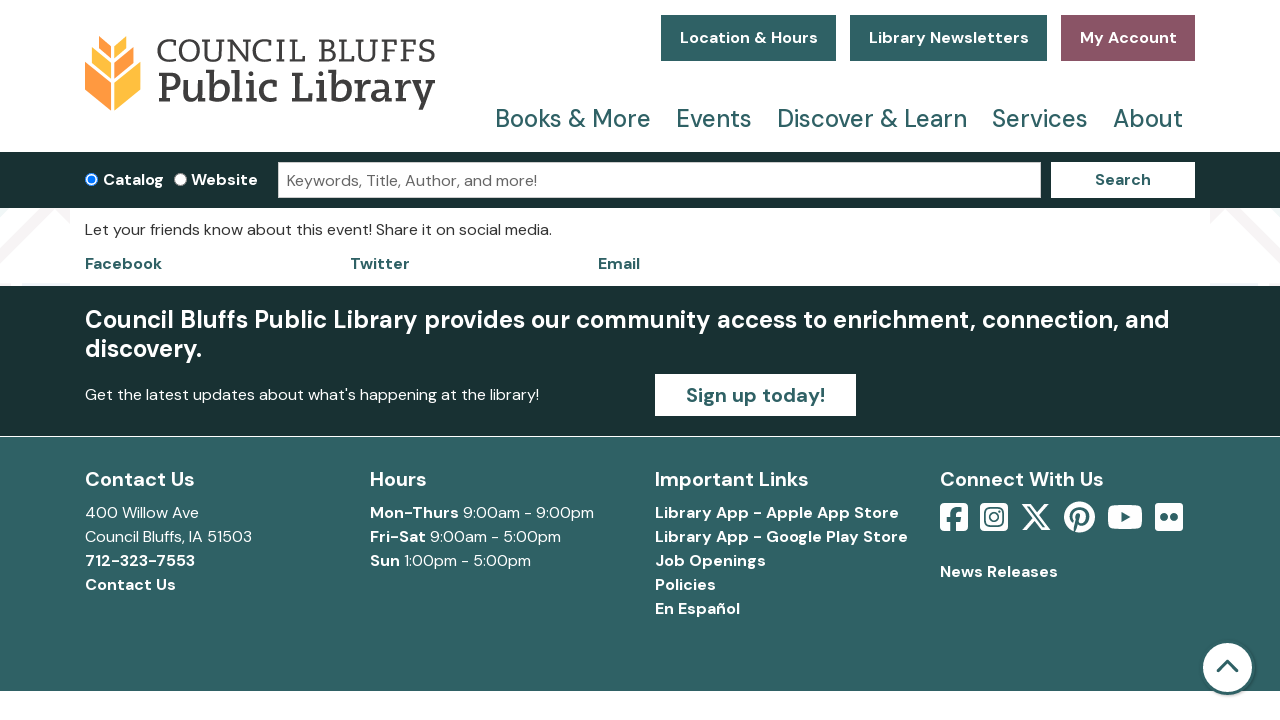

--- FILE ---
content_type: text/html; charset=UTF-8
request_url: https://www.councilbluffslibrary.org/node/822/share_this_event
body_size: 9229
content:
<!DOCTYPE html>
<html lang="en" dir="ltr">
  <head>
    <meta charset="utf-8" />
<meta name="Generator" content="Drupal 11 (https://www.drupal.org)" />
<meta name="MobileOptimized" content="width" />
<meta name="HandheldFriendly" content="true" />
<meta name="viewport" content="width=device-width, initial-scale=1.0" />
<link rel="icon" href="/themes/custom/website_theme/favicon.ico" type="image/vnd.microsoft.icon" />
<link rel="alternate" hreflang="en" href="https://www.councilbluffslibrary.org/event/d-d-adventurers-league-3" />

    <title>Council Bluffs Public Library</title>
        <style>
      :root {
        --calendar-theme-external-link-content: "Opens\20 in\20 a\20 new\20 tab\3A \20 ";
      }
    </style>
    <link rel="stylesheet" media="all" href="/core/misc/components/progress.module.css?t974nq" />
<link rel="stylesheet" media="all" href="/core/misc/components/ajax-progress.module.css?t974nq" />
<link rel="stylesheet" media="all" href="/core/modules/system/css/components/align.module.css?t974nq" />
<link rel="stylesheet" media="all" href="/core/modules/system/css/components/container-inline.module.css?t974nq" />
<link rel="stylesheet" media="all" href="/core/modules/system/css/components/clearfix.module.css?t974nq" />
<link rel="stylesheet" media="all" href="/core/modules/system/css/components/hidden.module.css?t974nq" />
<link rel="stylesheet" media="all" href="/core/modules/system/css/components/js.module.css?t974nq" />
<link rel="stylesheet" media="all" href="/core/modules/system/css/system.admin.css?t974nq" />
<link rel="stylesheet" media="all" href="/themes/custom/calendar_theme/node_modules/%40fortawesome/fontawesome-free/css/all.min.css?t974nq" />
<link rel="stylesheet" media="all" href="/themes/custom/website_theme/css/style?t974nq" />

    
  </head>
  <body class="path-node page-node-type-lc-event no-js">
        <a href="#main-content" class="visually-hidden focusable skip-link">
      Skip to main content
    </a>
    
      <div class="dialog-off-canvas-main-canvas" data-off-canvas-main-canvas>
    
<header class="header">
      <div class="position-relative">
      <div class="container">
        <div class="row position-relative align-items-center">
                      <div class="col-12 col-lg-3 col-xl-4 branding-col">
                <div>
    
<div id="block-website-theme-site-branding" class="block block-system block-system-branding-block position-relative">
  
    
        
              
    <a class="site-logo" href="/" rel="home">
      <img src="/themes/custom/website_theme/logo.svg" alt="Homepage of Council Bluffs Public Library" fetchpriority="high">
    </a>
  </div>

  </div>

            </div>
          
                      <div class="col-12 col-lg-9 col-xl-8 header-content-col">
                <div class="header-content-container">
    
<div id="block-header" class="block block-block-content block-block-content5a23b4b0-62fc-4a3e-8feb-c99c6c6c5e41 position-relative">
  
    
      

            <div class="field-container"><a class="btn btn-primary btn-header" href="/about/location-and-parking"> Location &amp; Hours </a> 
<a class="btn btn-primary btn-header" href="https://www.councilbluffslibrary.org/newsletter-signup" target="_blank"> Library Newsletters </a> 
<a class="btn btn-secondary btn-header" href="https://cbluffs.ent.sirsi.net/client/default/search/patronlogin/https:$002f$002fcbluffs.ent.sirsi.net$002fclient$002fdefault$002fsearch$002faccount$003f"> My Account </a></div>
      
  </div>

<div id="block-googleanalytics" class="block block-block-content block-block-contentfcf834bb-6413-4bcf-aeb7-e2b062e7b360 position-relative">
  
    
      

            <div class="field-container"><!-- Global site tag (gtag.js) - Google Analytics -->
<script async src="https://www.googletagmanager.com/gtag/js?id=G-G84JW8X1Q1"></script>
<script>
window.dataLayer = window.dataLayer || [];
function gtag(){dataLayer.push(arguments);}
gtag('js', new Date());

gtag('config', 'G-G84JW8X1Q1');
</script></div>
      
  </div>

  </div>

                <div>
    

<div class="navbar-container">
  <nav id="block-website-theme-main-menu" class="navbar navbar-expand-lg" role="navigation" aria-labelledby="block-website-theme-main-menu-menu">
                      
    <h2 class="visually-hidden" id="block-website-theme-main-menu-menu">Main navigation</h2>
    

    <button class="navbar-toggler btn-block text-left" type="button" data-toggle="collapse"
        data-target="#navbarSupportedContent"
        aria-controls="navbarSupportedContent" aria-expanded="false"
        aria-label="Toggle navigation">
      <i class="fas fa-bars"></i>

      <span class="visually-hidden">
        Toggle      </span>

      Main Menu    </button>

    <div class="collapse navbar-collapse" id="navbarSupportedContent">
              


  
            <ul class="nav navbar-nav" role="menu">
    
          
                    
      
      <li class="nav-item dropdown" role="none">
        
        
                          
        <span class="nav-link nav-level-0 has-children" data-nav-level="0" role="menuitem" aria-expanded="false" aria-haspopup="true" aria-controls="dropdown-books-more" data-dropdown="dropdown-books-more" tabindex="0">Books &amp; More</span>

                  <button class="btn d-lg-none" type="button">
            <i class="fas fa-chevron-down" role="presentation"></i>
            <span class="visually-hidden">Open Menu</span>
          </button>

            
      
          <div class="mega-menu-container">
          <ul class="dropdown-menu" id="dropdown-books-more" role="menu">
    
          
      
                    
      <li class="nav-item menu-action menu-action-fas fa-user" role="none">
        
        
        
        <a href="/get-an-account" class="menu-action menu-action-fas fa-user nav-link nav-level-1" data-nav-level="1" role="menuitem" data-drupal-link-system-path="node/3427">Library Accounts</a>

              </li>
          
                    
      
      <li class="nav-item dropdown" role="none">
        
        
                          
        <span class="nav-link nav-level-1 has-children" data-nav-level="1" role="menuitem" aria-expanded="false" aria-haspopup="true" aria-controls="dropdown-browse" data-dropdown="dropdown-browse" tabindex="0">Browse</span>

                  <button class="btn d-lg-none" type="button">
            <i class="fas fa-chevron-down" role="presentation"></i>
            <span class="visually-hidden">Open Menu</span>
          </button>

            
      
          <ul class="dropdown-menu" id="dropdown-browse" role="menu">
    
          
      
      
      <li class="nav-item" role="none">
        
        
        
        <a href="/things/board-games" class="nav-link nav-level-2" data-nav-level="2" role="menuitem" data-drupal-link-system-path="node/3006">Board Games</a>

              </li>
          
      
      
      <li class="nav-item" role="none">
        
        
        
        <a href="/form/book-recommendations" class="nav-link nav-level-2" data-nav-level="2" role="menuitem" data-drupal-link-system-path="webform/book_recommendations">Book Recommendations</a>

              </li>
          
      
      
      <li class="nav-item" role="none">
        
        
        
        <a href="/things?field_eg_category_target_id%5B192%5D=192" class="nav-link nav-level-2" data-nav-level="2" role="menuitem" data-drupal-link-query="{&quot;field_eg_category_target_id&quot;:{&quot;192&quot;:&quot;192&quot;}}" data-drupal-link-system-path="things">Discovery Passes</a>

              </li>
          
      
      
      <li class="nav-item" role="none">
        
        
        
        <a href="https://cbluffs.ent.sirsi.net/client/en_US/default/search/" class="nav-link nav-level-2" data-nav-level="2" role="menuitem">Catalog</a>

              </li>
          
      
      
      <li class="nav-item" role="none">
        
        
        
        <a href="/things?field_eg_category_target_id%5B230%5D=230&amp;field_eg_category_target_id%5B234%5D=234&amp;field_eg_category_target_id%5B228%5D=228&amp;field_eg_category_target_id%5B227%5D=227&amp;field_eg_category_target_id%5B233%5D=233&amp;field_eg_category_target_id%5B231%5D=231&amp;field_eg_category_target_id%5B226%5D=226&amp;field_eg_category_target_id%5B236%5D=236&amp;field_eg_category_target_id%5B192%5D=192&amp;field_eg_category_target_id%5B232%5D=232&amp;field_eg_category_target_id%5B235%5D=235" class="nav-link nav-level-2" data-nav-level="2" role="menuitem" data-drupal-link-query="{&quot;field_eg_category_target_id&quot;:{&quot;230&quot;:&quot;230&quot;,&quot;234&quot;:&quot;234&quot;,&quot;228&quot;:&quot;228&quot;,&quot;227&quot;:&quot;227&quot;,&quot;233&quot;:&quot;233&quot;,&quot;231&quot;:&quot;231&quot;,&quot;226&quot;:&quot;226&quot;,&quot;236&quot;:&quot;236&quot;,&quot;192&quot;:&quot;192&quot;,&quot;232&quot;:&quot;232&quot;,&quot;235&quot;:&quot;235&quot;}}" data-drupal-link-system-path="things">Library of Things</a>

              </li>
          
      
      
      <li class="nav-item" role="none">
        
        
        
        <a href="/things?field_eg_category_target_id%5B226%5D=226" class="nav-link nav-level-2" data-nav-level="2" role="menuitem" data-drupal-link-query="{&quot;field_eg_category_target_id&quot;:{&quot;226&quot;:&quot;226&quot;}}" data-drupal-link-system-path="things">Makerspace Equipment</a>

              </li>
          
      
      
      <li class="nav-item" role="none">
        
        
        
        <a href="https://database.councilbluffslibrary.org/databases.php?db=nov" title="Novelist Plus" class="nav-link nav-level-2" data-nav-level="2" role="menuitem">Novelist Plus</a>

              </li>
          
      
      
      <li class="nav-item" role="none">
        
        
        
        <a href="/things/seed-library" class="nav-link nav-level-2" data-nav-level="2" role="menuitem" data-drupal-link-system-path="node/3005">Seed Library</a>

              </li>
          
      
      
      <li class="nav-item" role="none">
        
        
        
        <a href="/form/suggest-a-title" class="nav-link nav-level-2" data-nav-level="2" role="menuitem" data-drupal-link-system-path="webform/suggest_we_buy">Suggest a Title </a>

              </li>
        </ul>

      
              </li>
          
                    
      
      <li class="nav-item dropdown" role="none">
        
        
                          
        <span class="nav-link nav-level-1 has-children" data-nav-level="1" role="menuitem" aria-expanded="false" aria-haspopup="true" aria-controls="dropdown-digital-library" data-dropdown="dropdown-digital-library" tabindex="0">Digital Library</span>

                  <button class="btn d-lg-none" type="button">
            <i class="fas fa-chevron-down" role="presentation"></i>
            <span class="visually-hidden">Open Menu</span>
          </button>

            
      
          <ul class="dropdown-menu" id="dropdown-digital-library" role="menu">
    
          
      
      
      <li class="nav-item" role="none">
        
        
        
        <a href="/resources?field_db_subject_target_id%5B290%5D=290" class="nav-link nav-level-2" data-nav-level="2" role="menuitem" data-drupal-link-query="{&quot;field_db_subject_target_id&quot;:{&quot;290&quot;:&quot;290&quot;}}" data-drupal-link-system-path="resources">eBooks &amp; eAudiobooks</a>

              </li>
          
      
      
      <li class="nav-item" role="none">
        
        
        
        <a href="/resources?field_db_subject_target_id%5B299%5D=299" class="nav-link nav-level-2" data-nav-level="2" role="menuitem" data-drupal-link-query="{&quot;field_db_subject_target_id&quot;:{&quot;299&quot;:&quot;299&quot;}}" data-drupal-link-system-path="resources">Magazines</a>

              </li>
          
      
      
      <li class="nav-item" role="none">
        
        
        
        <a href="https://www.hoopladigital.com/" class="nav-link nav-level-2" data-nav-level="2" role="menuitem">Movies &amp; TV</a>

              </li>
        </ul>

      
              </li>
          
                    
      
      <li class="nav-item dropdown" role="none">
        
        
                          
        <a href="" class="nav-link nav-level-1 has-children" data-nav-level="1" role="menuitem" aria-expanded="false" aria-haspopup="true" aria-controls="dropdown-featured" data-dropdown="dropdown-featured">Featured</a>

                  <button class="btn d-lg-none" type="button">
            <i class="fas fa-chevron-down" role="presentation"></i>
            <span class="visually-hidden">Open Menu</span>
          </button>

            
      
          <ul class="dropdown-menu" id="dropdown-featured" role="menu">
    
          
      
      
      <li class="nav-item" role="none">
        
        
        
        <a href="/ocr" class="nav-link nav-level-2" data-nav-level="2" role="menuitem" data-drupal-link-system-path="node/3224">OUR Community Reads</a>

              </li>
          
      
      
      <li class="nav-item" role="none">
        
        
        
        <a href="https://councilbluffslibrary.beanstack.org/" class="nav-link nav-level-2" data-nav-level="2" role="menuitem">Reading Challenges</a>

              </li>
          
      
      
      <li class="nav-item" role="none">
        
        
        
        <a href="https://www.youtube.com/@CBPublicLibrary/videos" class="nav-link nav-level-2" data-nav-level="2" role="menuitem">View Past Programs</a>

              </li>
          
      
      
      <li class="nav-item" role="none">
        
        
        
        <a href="https://libraryc.org/councilbluffslibrary/upcoming" class="nav-link nav-level-2" data-nav-level="2" role="menuitem">Virtual Author Chat</a>

              </li>
        </ul>

      
              </li>
          
                    
      
      <li class="nav-item dropdown" role="none">
        
        
                          
        <span class="nav-link nav-level-1 has-children" data-nav-level="1" role="menuitem" aria-expanded="false" aria-haspopup="true" aria-controls="dropdown-raising-readers" data-dropdown="dropdown-raising-readers" tabindex="0">Raising Readers</span>

                  <button class="btn d-lg-none" type="button">
            <i class="fas fa-chevron-down" role="presentation"></i>
            <span class="visually-hidden">Open Menu</span>
          </button>

            
      
          <ul class="dropdown-menu" id="dropdown-raising-readers" role="menu">
    
          
      
      
      <li class="nav-item" role="none">
        
        
        
        <a href="/1000-books-kindergarten" class="nav-link nav-level-2" data-nav-level="2" role="menuitem" data-drupal-link-system-path="node/3412">1000 Books Before Kindergarten</a>

              </li>
          
      
      
      <li class="nav-item" role="none">
        
        
        
        <a href="/baby-reads" class="nav-link nav-level-2" data-nav-level="2" role="menuitem" data-drupal-link-system-path="node/3411">Baby Reads</a>

              </li>
          
      
      
      <li class="nav-item" role="none">
        
        
        
        <a href="/imaginationlibrary" class="nav-link nav-level-2" data-nav-level="2" role="menuitem" data-drupal-link-system-path="node/3135">Dolly Parton’s Imagination Library</a>

              </li>
          
      
      
      <li class="nav-item" role="none">
        
        
        
        <a href="/lit-accounts" class="nav-link nav-level-2" data-nav-level="2" role="menuitem" data-drupal-link-system-path="node/2803">LIT Student Accounts</a>

              </li>
        </ul>

      
              </li>
        </ul>

          </div>
      
              </li>
          
                    
      
      <li class="nav-item dropdown" role="none">
        
        
                          
        <span class="nav-link nav-level-0 has-children" data-nav-level="0" role="menuitem" aria-expanded="false" aria-haspopup="true" aria-controls="dropdown-events" data-dropdown="dropdown-events" tabindex="0">Events</span>

                  <button class="btn d-lg-none" type="button">
            <i class="fas fa-chevron-down" role="presentation"></i>
            <span class="visually-hidden">Open Menu</span>
          </button>

            
      
          <div class="mega-menu-container">
          <ul class="dropdown-menu" id="dropdown-events" role="menu">
    
          
      
                    
      <li class="nav-item menu-action menu-action-fas fa-calendar-alt" role="none">
        
        
        
        <a href="/events" class="menu-action menu-action-fas fa-calendar-alt nav-link nav-level-1" data-nav-level="1" role="menuitem" data-drupal-link-system-path="events">All Events</a>

              </li>
          
                    
      
      <li class="nav-item dropdown" role="none">
        
        
                          
        <span class="nav-link nav-level-1 has-children" data-nav-level="1" role="menuitem" aria-expanded="false" aria-haspopup="true" aria-controls="dropdown-online-calendar" data-dropdown="dropdown-online-calendar" tabindex="0">Online Calendar</span>

                  <button class="btn d-lg-none" type="button">
            <i class="fas fa-chevron-down" role="presentation"></i>
            <span class="visually-hidden">Open Menu</span>
          </button>

            
      
          <ul class="dropdown-menu" id="dropdown-online-calendar" role="menu">
    
          
      
      
      <li class="nav-item" role="none">
        
        
        
        <a href="/events/month?age_groups%5B60%5D=60" class="nav-link nav-level-2" data-nav-level="2" role="menuitem" data-drupal-link-query="{&quot;age_groups&quot;:{&quot;60&quot;:&quot;60&quot;}}" data-drupal-link-system-path="events/month">Adults</a>

              </li>
          
      
      
      <li class="nav-item" role="none">
        
        
        
        <a href="/events/month?age_groups%5B58%5D=58&amp;age_groups%5B57%5D=57&amp;age_groups%5B93%5D=93" class="nav-link nav-level-2" data-nav-level="2" role="menuitem" data-drupal-link-query="{&quot;age_groups&quot;:{&quot;58&quot;:&quot;58&quot;,&quot;57&quot;:&quot;57&quot;,&quot;93&quot;:&quot;93&quot;}}" data-drupal-link-system-path="events/month">Kids</a>

              </li>
          
      
      
      <li class="nav-item" role="none">
        
        
        
        <a href="https://www.councilbluffslibrary.org/events/month/2026/01?age_groups%5B59%5D=59&amp;age_groups%5B94%5D=94&amp;age_groups%5B95%5D=95" class="nav-link nav-level-2" data-nav-level="2" role="menuitem">Teens</a>

              </li>
        </ul>

      
              </li>
          
                    
      
      <li class="nav-item dropdown" role="none">
        
        
                          
        <span class="nav-link nav-level-1 has-children" data-nav-level="1" role="menuitem" aria-expanded="false" aria-haspopup="true" aria-controls="dropdown-printable-calendars" data-dropdown="dropdown-printable-calendars" tabindex="0">Printable Calendars</span>

                  <button class="btn d-lg-none" type="button">
            <i class="fas fa-chevron-down" role="presentation"></i>
            <span class="visually-hidden">Open Menu</span>
          </button>

            
      
          <ul class="dropdown-menu" id="dropdown-printable-calendars" role="menu">
    
          
      
      
      <li class="nav-item" role="none">
        
        
        
        <a href="/media/2402" title="Adult Event Calendar" class="nav-link nav-level-2" data-nav-level="2" role="menuitem" data-drupal-link-system-path="media/2402">Adults Calendar</a>

              </li>
          
      
      
      <li class="nav-item" role="none">
        
        
        
        <a href="https://www.councilbluffslibrary.org/media/2403/" title="Youth August 2024 calendar of events" class="nav-link nav-level-2" data-nav-level="2" role="menuitem">Kids Calendar</a>

              </li>
          
      
      
      <li class="nav-item" role="none">
        
        
        
        <a href="https://live-councilbluffs.pantheonsite.io/media/2406" class="nav-link nav-level-2" data-nav-level="2" role="menuitem">Teens Calendar</a>

              </li>
        </ul>

      
              </li>
        </ul>

          </div>
      
              </li>
          
                    
      
      <li class="nav-item dropdown" role="none">
        
        
                          
        <span class="nav-link nav-level-0 has-children" data-nav-level="0" role="menuitem" aria-expanded="false" aria-haspopup="true" aria-controls="dropdown-discover-learn" data-dropdown="dropdown-discover-learn" tabindex="0">Discover &amp; Learn</span>

                  <button class="btn d-lg-none" type="button">
            <i class="fas fa-chevron-down" role="presentation"></i>
            <span class="visually-hidden">Open Menu</span>
          </button>

            
      
          <div class="mega-menu-container">
          <ul class="dropdown-menu" id="dropdown-discover-learn" role="menu">
    
          
      
                    
      <li class="nav-item menu-action menu-action-fas fa-laptop" role="none">
        
        
        
        <a href="/resources" class="menu-action menu-action-fas fa-laptop nav-link nav-level-1" data-nav-level="1" role="menuitem" data-drupal-link-system-path="resources">All Resources</a>

              </li>
          
                    
      
      <li class="nav-item dropdown" role="none">
        
        
                          
        <span class="nav-link nav-level-1 has-children" data-nav-level="1" role="menuitem" aria-expanded="false" aria-haspopup="true" aria-controls="dropdown-by-topic" data-dropdown="dropdown-by-topic" tabindex="0">By Topic</span>

                  <button class="btn d-lg-none" type="button">
            <i class="fas fa-chevron-down" role="presentation"></i>
            <span class="visually-hidden">Open Menu</span>
          </button>

            
      
          <ul class="dropdown-menu" id="dropdown-by-topic" role="menu">
    
          
      
      
      <li class="nav-item" role="none">
        
        
        
        <a href="/resources" class="nav-link nav-level-2" data-nav-level="2" role="menuitem" data-drupal-link-system-path="resources">All Resources</a>

              </li>
          
      
      
      <li class="nav-item" role="none">
        
        
        
        <a href="/resources?field_db_subject_target_id%5B291%5D=291" class="nav-link nav-level-2" data-nav-level="2" role="menuitem" data-drupal-link-query="{&quot;field_db_subject_target_id&quot;:{&quot;291&quot;:&quot;291&quot;}}" data-drupal-link-system-path="resources">Education &amp; Learning</a>

              </li>
          
      
      
      <li class="nav-item" role="none">
        
        
        
        <a href="/resources?field_db_subject_target_id%5B296%5D=296" class="nav-link nav-level-2" data-nav-level="2" role="menuitem" data-drupal-link-query="{&quot;field_db_subject_target_id&quot;:{&quot;296&quot;:&quot;296&quot;}}" data-drupal-link-system-path="resources">Homework Help &amp; Test Prep</a>

              </li>
          
      
      
      <li class="nav-item" role="none">
        
        
        
        <a href="/resources?field_db_subject_target_id%5B297%5D=297" class="nav-link nav-level-2" data-nav-level="2" role="menuitem" data-drupal-link-query="{&quot;field_db_subject_target_id&quot;:{&quot;297&quot;:&quot;297&quot;}}" data-drupal-link-system-path="resources">Jobs &amp; Careers</a>

              </li>
          
      
      
      <li class="nav-item" role="none">
        
        
        
        <a href="/resources?field_db_subject_target_id%5B298%5D=298" class="nav-link nav-level-2" data-nav-level="2" role="menuitem" data-drupal-link-query="{&quot;field_db_subject_target_id&quot;:{&quot;298&quot;:&quot;298&quot;}}" data-drupal-link-system-path="resources">Legal &amp; Tax Resources</a>

              </li>
        </ul>

      
              </li>
          
                    
      
      <li class="nav-item dropdown" role="none">
        
        
                          
        <span class="nav-link nav-level-1 has-children" data-nav-level="1" role="menuitem" aria-expanded="false" aria-haspopup="true" aria-controls="dropdown-history-genealogy" data-dropdown="dropdown-history-genealogy" tabindex="0">History &amp; Genealogy</span>

                  <button class="btn d-lg-none" type="button">
            <i class="fas fa-chevron-down" role="presentation"></i>
            <span class="visually-hidden">Open Menu</span>
          </button>

            
      
          <ul class="dropdown-menu" id="dropdown-history-genealogy" role="menu">
    
          
      
      
      <li class="nav-item" role="none">
        
        
        
        <a href="/resources?field_db_subject_target_id%5B294%5D=294" class="nav-link nav-level-2" data-nav-level="2" role="menuitem" data-drupal-link-query="{&quot;field_db_subject_target_id&quot;:{&quot;294&quot;:&quot;294&quot;}}" data-drupal-link-system-path="resources">History &amp; Genealogy Resources</a>

              </li>
          
      
      
      <li class="nav-item" role="none">
        
        
        
        <a href="/local-history" class="nav-link nav-level-2" data-nav-level="2" role="menuitem" data-drupal-link-system-path="node/3051">Local History</a>

              </li>
          
      
      
      <li class="nav-item" role="none">
        
        
        
        <a href="/form/obituary-search-request" class="nav-link nav-level-2" data-nav-level="2" role="menuitem" data-drupal-link-system-path="webform/obituary_search_request">Obituary Search Request</a>

              </li>
        </ul>

      
              </li>
          
                    
      
      <li class="nav-item dropdown" role="none">
        
        
                          
        <span class="nav-link nav-level-1 has-children" data-nav-level="1" role="menuitem" aria-expanded="false" aria-haspopup="true" aria-controls="dropdown-community-resources" data-dropdown="dropdown-community-resources" tabindex="0">Community Resources</span>

                  <button class="btn d-lg-none" type="button">
            <i class="fas fa-chevron-down" role="presentation"></i>
            <span class="visually-hidden">Open Menu</span>
          </button>

            
      
          <ul class="dropdown-menu" id="dropdown-community-resources" role="menu">
    
          
      
      
      <li class="nav-item" role="none">
        
        
        
        <a href="/community-resources" class="nav-link nav-level-2" data-nav-level="2" role="menuitem" data-drupal-link-system-path="community-resources">All Community Resources</a>

              </li>
          
      
      
      <li class="nav-item" role="none">
        
        
        
        <a href="/community-resources?field_cr_type_target_id%5B207%5D=207" class="nav-link nav-level-2" data-nav-level="2" role="menuitem" data-drupal-link-query="{&quot;field_cr_type_target_id&quot;:{&quot;207&quot;:&quot;207&quot;}}" data-drupal-link-system-path="community-resources">Clothing</a>

              </li>
          
      
      
      <li class="nav-item" role="none">
        
        
        
        <a href="/community-resources?field_cr_type_target_id%5B210%5D=210" class="nav-link nav-level-2" data-nav-level="2" role="menuitem" data-drupal-link-query="{&quot;field_cr_type_target_id&quot;:{&quot;210&quot;:&quot;210&quot;}}" data-drupal-link-system-path="community-resources">Food &amp; Meal Sites</a>

              </li>
          
      
      
      <li class="nav-item" role="none">
        
        
        
        <a href="/community-resources?field_cr_type_target_id%5B213%5D=213" class="nav-link nav-level-2" data-nav-level="2" role="menuitem" data-drupal-link-query="{&quot;field_cr_type_target_id&quot;:{&quot;213&quot;:&quot;213&quot;}}" data-drupal-link-system-path="community-resources">Housing</a>

              </li>
          
      
      
      <li class="nav-item" role="none">
        
        
        
        <a href="/community-resources?field_cr_type_target_id%5B215%5D=215" class="nav-link nav-level-2" data-nav-level="2" role="menuitem" data-drupal-link-query="{&quot;field_cr_type_target_id&quot;:{&quot;215&quot;:&quot;215&quot;}}" data-drupal-link-system-path="community-resources">Job Assistance</a>

              </li>
          
      
      
      <li class="nav-item" role="none">
        
        
        
        <a href="/community-resources?field_cr_type_target_id%5B216%5D=216" class="nav-link nav-level-2" data-nav-level="2" role="menuitem" data-drupal-link-query="{&quot;field_cr_type_target_id&quot;:{&quot;216&quot;:&quot;216&quot;}}" data-drupal-link-system-path="community-resources">Legal Assistance</a>

              </li>
          
      
      
      <li class="nav-item" role="none">
        
        
        
        <a href="/public-documents" class="nav-link nav-level-2" data-nav-level="2" role="menuitem" data-drupal-link-system-path="public-documents">Public Notices</a>

              </li>
        </ul>

      
              </li>
        </ul>

          </div>
      
              </li>
          
                    
      
      <li class="nav-item dropdown" role="none">
        
        
                          
        <span class="nav-link nav-level-0 has-children" data-nav-level="0" role="menuitem" aria-expanded="false" aria-haspopup="true" aria-controls="dropdown-services" data-dropdown="dropdown-services" tabindex="0">Services</span>

                  <button class="btn d-lg-none" type="button">
            <i class="fas fa-chevron-down" role="presentation"></i>
            <span class="visually-hidden">Open Menu</span>
          </button>

            
      
          <div class="mega-menu-container">
          <ul class="dropdown-menu" id="dropdown-services" role="menu">
    
          
      
                    
      <li class="nav-item menu-action menu-action-fas fa-envelope" role="none">
        
        
        
        <a href="/faq" class="menu-action menu-action-fas fa-envelope nav-link nav-level-1" data-nav-level="1" role="menuitem" data-drupal-link-system-path="node/22847">Contact Us</a>

              </li>
          
                    
      
      <li class="nav-item dropdown" role="none">
        
        
                          
        <span class="nav-link nav-level-1 has-children" data-nav-level="1" role="menuitem" aria-expanded="false" aria-haspopup="true" aria-controls="dropdown-area" data-dropdown="dropdown-area" tabindex="0">Area</span>

                  <button class="btn d-lg-none" type="button">
            <i class="fas fa-chevron-down" role="presentation"></i>
            <span class="visually-hidden">Open Menu</span>
          </button>

            
      
          <ul class="dropdown-menu" id="dropdown-area" role="menu">
    
          
      
      
      <li class="nav-item" role="none">
        
        
        
        <a href="/adults" class="nav-link nav-level-2" data-nav-level="2" role="menuitem" data-drupal-link-system-path="node/2796">Adults</a>

              </li>
          
      
      
      <li class="nav-item" role="none">
        
        
        
        <a href="/es" class="nav-link nav-level-2" data-nav-level="2" role="menuitem" data-drupal-link-system-path="node/3409">En Español</a>

              </li>
          
      
      
      <li class="nav-item" role="none">
        
        
        
        <a href="/kids" class="nav-link nav-level-2" data-nav-level="2" role="menuitem" data-drupal-link-system-path="node/16060">Kids</a>

              </li>
          
      
      
      <li class="nav-item" role="none">
        
        
        
        <a href="/services/makerspace" class="nav-link nav-level-2" data-nav-level="2" role="menuitem">Makerspace</a>

              </li>
          
      
      
      <li class="nav-item" role="none">
        
        
        
        <a href="/teens" class="nav-link nav-level-2" data-nav-level="2" role="menuitem" data-drupal-link-system-path="node/2795">Teens</a>

              </li>
        </ul>

      
              </li>
          
                    
      
      <li class="nav-item dropdown" role="none">
        
        
                          
        <span class="nav-link nav-level-1 has-children" data-nav-level="1" role="menuitem" aria-expanded="false" aria-haspopup="true" aria-controls="dropdown-at-the-library" data-dropdown="dropdown-at-the-library" tabindex="0">At the Library</span>

                  <button class="btn d-lg-none" type="button">
            <i class="fas fa-chevron-down" role="presentation"></i>
            <span class="visually-hidden">Open Menu</span>
          </button>

            
      
          <ul class="dropdown-menu" id="dropdown-at-the-library" role="menu">
    
          
      
      
      <li class="nav-item" role="none">
        
        
        
        <a href="/form/book-a-librarian" class="nav-link nav-level-2" data-nav-level="2" role="menuitem" data-drupal-link-system-path="webform/book_a_librarian">Book a Librarian</a>

              </li>
          
      
      
      <li class="nav-item" role="none">
        
        
        
        <a href="/services/faxing-scanning" class="nav-link nav-level-2" data-nav-level="2" role="menuitem" data-drupal-link-system-path="node/3301">Faxing &amp; Scanning</a>

              </li>
          
      
      
      <li class="nav-item" role="none">
        
        
        
        <a href="https://print.princh.com/?pid=107098" class="nav-link nav-level-2" data-nav-level="2" role="menuitem">Mobile Printing</a>

              </li>
          
      
      
      <li class="nav-item" role="none">
        
        
        
        <a href="/reserve-room" class="nav-link nav-level-2" data-nav-level="2" role="menuitem" data-drupal-link-system-path="node/2">Reserve a Room</a>

              </li>
          
      
      
      <li class="nav-item" role="none">
        
        
        
        <a href="/reserve-room/test-proctoring?selected_date=" class="nav-link nav-level-2" data-nav-level="2" role="menuitem" data-drupal-link-query="{&quot;selected_date&quot;:&quot;&quot;}" data-drupal-link-system-path="taxonomy/term/124">Test Proctoring</a>

              </li>
        </ul>

      
              </li>
          
                    
      
      <li class="nav-item dropdown" role="none">
        
        
                          
        <span class="nav-link nav-level-1 has-children" data-nav-level="1" role="menuitem" aria-expanded="false" aria-haspopup="true" aria-controls="dropdown-more" data-dropdown="dropdown-more" tabindex="0">More</span>

                  <button class="btn d-lg-none" type="button">
            <i class="fas fa-chevron-down" role="presentation"></i>
            <span class="visually-hidden">Open Menu</span>
          </button>

            
      
          <ul class="dropdown-menu" id="dropdown-more" role="menu">
    
          
      
      
      <li class="nav-item" role="none">
        
        
        
        <a href="/cochran-kiosk" title="Cochran Kiosk" class="nav-link nav-level-2" data-nav-level="2" role="menuitem" data-drupal-link-system-path="node/12968">Cochran Kiosk</a>

              </li>
          
      
      
      <li class="nav-item" role="none">
        
        
        
        <a href="/homebound" class="nav-link nav-level-2" data-nav-level="2" role="menuitem" data-drupal-link-system-path="node/3414">Homebound</a>

              </li>
          
      
      
      <li class="nav-item" role="none">
        
        
        
        <a href="/get-an-account" class="nav-link nav-level-2" data-nav-level="2" role="menuitem" data-drupal-link-system-path="node/3427">Library Accounts</a>

              </li>
          
      
      
      <li class="nav-item" role="none">
        
        
        
        <a href="/services/notary" class="nav-link nav-level-2" data-nav-level="2" role="menuitem" data-drupal-link-system-path="node/3413">Notary</a>

              </li>
          
      
      
      <li class="nav-item" role="none">
        
        
        
        <a href="/services/public-bulletin-board" class="nav-link nav-level-2" data-nav-level="2" role="menuitem" data-drupal-link-system-path="node/14809">Public Bulletin Board</a>

              </li>
          
      
      
      <li class="nav-item" role="none">
        
        
        
        <a href="/form/suggest-a-title" class="nav-link nav-level-2" data-nav-level="2" role="menuitem" data-drupal-link-system-path="webform/suggest_we_buy">Suggest a Title</a>

              </li>
        </ul>

      
              </li>
        </ul>

          </div>
      
              </li>
          
                    
      
      <li class="nav-item dropdown" role="none">
        
        
                          
        <span class="nav-link nav-level-0 has-children" data-nav-level="0" role="menuitem" aria-expanded="false" aria-haspopup="true" aria-controls="dropdown-about" data-dropdown="dropdown-about" tabindex="0">About</span>

                  <button class="btn d-lg-none" type="button">
            <i class="fas fa-chevron-down" role="presentation"></i>
            <span class="visually-hidden">Open Menu</span>
          </button>

            
      
          <div class="mega-menu-container">
          <ul class="dropdown-menu" id="dropdown-about" role="menu">
    
          
      
                    
      <li class="nav-item menu-action menu-action-fas fa-hand-holding-dollar" role="none">
        
        
        
        <a href="https://www.paypal.com/paypalme/cblibraryfoundation" class="menu-action menu-action-fas fa-hand-holding-dollar nav-link nav-level-1" data-nav-level="1" role="menuitem">Donate</a>

              </li>
          
                    
      
      <li class="nav-item dropdown" role="none">
        
        
                          
        <span class="nav-link nav-level-1 has-children" data-nav-level="1" role="menuitem" aria-expanded="false" aria-haspopup="true" aria-controls="dropdown-the-library" data-dropdown="dropdown-the-library" tabindex="0">The Library</span>

                  <button class="btn d-lg-none" type="button">
            <i class="fas fa-chevron-down" role="presentation"></i>
            <span class="visually-hidden">Open Menu</span>
          </button>

            
      
          <ul class="dropdown-menu" id="dropdown-the-library" role="menu">
    
          
      
      
      <li class="nav-item" role="none">
        
        
        
        <a href="/about/board-of-trustees" class="nav-link nav-level-2" data-nav-level="2" role="menuitem" data-drupal-link-system-path="node/3333">Board of Trustees</a>

              </li>
          
      
      
      <li class="nav-item" role="none">
        
        
        
        <a href="/faq" class="nav-link nav-level-2" data-nav-level="2" role="menuitem" data-drupal-link-system-path="node/22847">Contact Us</a>

              </li>
          
      
      
      <li class="nav-item" role="none">
        
        
        
        <a href="/about/history-of-the-library" class="nav-link nav-level-2" data-nav-level="2" role="menuitem" data-drupal-link-system-path="node/3311">History of the Library</a>

              </li>
          
      
      
      <li class="nav-item" role="none">
        
        
        
        <a href="/employment" class="nav-link nav-level-2" data-nav-level="2" role="menuitem" data-drupal-link-system-path="node/22744">Job Openings</a>

              </li>
          
      
      
      <li class="nav-item" role="none">
        
        
        
        <a href="/about/letter-to-the-community" class="nav-link nav-level-2" data-nav-level="2" role="menuitem" data-drupal-link-system-path="node/3302">Letter to the Community</a>

              </li>
        </ul>

      
              </li>
          
                    
      
      <li class="nav-item dropdown" role="none">
        
        
                          
        <span class="nav-link nav-level-1 has-children" data-nav-level="1" role="menuitem" aria-expanded="false" aria-haspopup="true" aria-controls="dropdown-for-your-visit" data-dropdown="dropdown-for-your-visit" tabindex="0">For Your Visit</span>

                  <button class="btn d-lg-none" type="button">
            <i class="fas fa-chevron-down" role="presentation"></i>
            <span class="visually-hidden">Open Menu</span>
          </button>

            
      
          <ul class="dropdown-menu" id="dropdown-for-your-visit" role="menu">
    
          
      
      
      <li class="nav-item" role="none">
        
        
        
        <a href="/about/location-and-parking" class="nav-link nav-level-2" data-nav-level="2" role="menuitem" data-drupal-link-system-path="node/3399">Bike Locks</a>

              </li>
          
      
      
      <li class="nav-item" role="none">
        
        
        
        <a href="/about/location-and-parking" class="nav-link nav-level-2" data-nav-level="2" role="menuitem" data-drupal-link-system-path="node/3399">Food &amp; Drink</a>

              </li>
          
      
      
      <li class="nav-item" role="none">
        
        
        
        <a href="/about/location-and-parking" class="nav-link nav-level-2" data-nav-level="2" role="menuitem" data-drupal-link-system-path="node/3399">Holidays</a>

              </li>
          
      
      
      <li class="nav-item" role="none">
        
        
        
        <a href="/about/location-and-parking" class="nav-link nav-level-2" data-nav-level="2" role="menuitem" data-drupal-link-system-path="node/3399">Location &amp; Parking</a>

              </li>
          
      
      
      <li class="nav-item" role="none">
        
        
        
        <a href="/microprairies" class="nav-link nav-level-2" data-nav-level="2" role="menuitem" data-drupal-link-system-path="node/23170">Micro Prairies</a>

              </li>
          
      
      
      <li class="nav-item" role="none">
        
        
        
        <a href="/policies" class="nav-link nav-level-2" data-nav-level="2" role="menuitem" data-drupal-link-system-path="policies">Policies</a>

              </li>
        </ul>

      
              </li>
          
                    
      
      <li class="nav-item dropdown" role="none">
        
        
                          
        <span class="nav-link nav-level-1 has-children" data-nav-level="1" role="menuitem" aria-expanded="false" aria-haspopup="true" aria-controls="dropdown-support-the-library" data-dropdown="dropdown-support-the-library" tabindex="0">Support the Library</span>

                  <button class="btn d-lg-none" type="button">
            <i class="fas fa-chevron-down" role="presentation"></i>
            <span class="visually-hidden">Open Menu</span>
          </button>

            
      
          <ul class="dropdown-menu" id="dropdown-support-the-library" role="menu">
    
          
      
      
      <li class="nav-item" role="none">
        
        
        
        <a href="/about/friends-of-the-library" class="nav-link nav-level-2" data-nav-level="2" role="menuitem" data-drupal-link-system-path="node/3405">Donate Books</a>

              </li>
          
      
      
      <li class="nav-item" role="none">
        
        
        
        <a href="/about/friends-of-the-library" class="nav-link nav-level-2" data-nav-level="2" role="menuitem" data-drupal-link-system-path="node/3405">Friends of the Library</a>

              </li>
          
      
      
      <li class="nav-item" role="none">
        
        
        
        <a href="/about/gifts-memorials" class="nav-link nav-level-2" data-nav-level="2" role="menuitem" data-drupal-link-system-path="node/3401">Gifts &amp; Memorials</a>

              </li>
          
      
      
      <li class="nav-item" role="none">
        
        
        
        <a href="/about/library-foundation" class="nav-link nav-level-2" data-nav-level="2" role="menuitem" data-drupal-link-system-path="node/3404">Library Foundation</a>

              </li>
          
      
      
      <li class="nav-item" role="none">
        
        
        
        <a href="/volunteer" class="nav-link nav-level-2" data-nav-level="2" role="menuitem" data-drupal-link-system-path="node/3782">Volunteer</a>

              </li>
        </ul>

      
              </li>
        </ul>

          </div>
      
              </li>
        </ul>

      


          </div>
  </nav>
</div>

  </div>

            </div>
                  </div>
      </div>
    </div>
  
      <div class="search-region">
        <div>
    
<div id="block-searchblock" class="block block-lm-search block-lm-search-block position-relative">
  
    
      <div class="lm-search-container container"><div class="form-row"><div class="search-col col-lg-auto"><div class="lm-search-toggle-container">
<div class="form-check">
  <input type="radio" id="catalog-toggle" name="search-switcher"
    class="form-check-input" data-search="lm-search-catalog" checked>
  <label class="form-check-label" for="catalog-toggle">
    Catalog  </label>
</div>
<div class="form-check">
  <input type="radio" id="database-toggle" name="search-switcher"
    class="form-check-input" data-search="lm-search-database" >
  <label class="form-check-label" for="database-toggle">
    Website  </label>
</div>
</div></div>
<div class="search-col col-lg"><div id="lm-search-catalog" class="lm-search-block lm-search-catalog collapse show">
<div id="catalog-search" class="catalog-search">
  <form action="https://cbluffs.ent.sirsi.net/client/en_US/default/search/results?" method="GET" class="search" target="_blank">
    <input type="hidden" name="te">

    <div class="form-row">
      <div class="col-8 col-sm-9 col-lg-10">
        <input class="form-control form-control h-100 lm-catalog-search-input"
          type="text" name="qu" placeholder="Keywords, Title, Author, and more!">
      </div>
      <div class="col-4 col-sm-3 col-lg-2">
        <button type="submit" class="btn btn-white btn-block py-2 px-4">
          Search
        </button>
      </div>
    </div>
  </form>
</div>
</div><div id="lm-search-database" class="lm-search-block lm-search-database collapse">
  <div id="database-search" class="database-search">
    <form class="views-exposed-form" data-drupal-selector="views-exposed-form-website-search-page" action="/website-search" method="get" id="views-exposed-form-website-search-page" accept-charset="UTF-8">
  <div class="js-form-item form-group js-form-type-textfield form-item-keywords js-form-item-keywords">
      <label for="edit-keywords">Keywords</label>
        
<input placeholder="Search for information on this site" data-drupal-selector="edit-keywords" type="text" id="edit-keywords" name="keywords" value="" size="30" maxlength="128" class="form-text form-control" />

        </div>
<div data-drupal-selector="edit-actions" class="form-actions js-form-wrapper form-wrapper" id="edit-actions">
<input data-drupal-selector="edit-submit-website-search" type="submit" id="edit-submit-website-search" value="Search" class="button js-form-submit form-submit btn-submit button--primary" />
</div>


</form>

  </div>
</div></div>
</div>
</div>

  </div>

  </div>

    </div>
  </header>

<div class="full-width-region">
  
</div>

<div class="content-background">
  <main role="main" class="main-container container">
    <a id="main-content" tabindex="-1"></a>

      <div>
    <div data-drupal-messages-fallback class="hidden"></div>

<div id="block-website-theme-page-title" class="block block-core block-page-title-block position-relative">
  
    
      


  </div>

<div id="block-website-theme-content" class="block block-system block-system-main-block position-relative">
  
    
      <div class="lc-event-actions__container"><p>Let your friends know about this event! Share it on social media.</p>
<div class="lc-event-actions__social-icons links"><div class="lc-event-actions__social-icon lc-event-actions__social-icon--facebook"><a href="http://www.facebook.com/share.php?u=https%3A//www.councilbluffslibrary.org/event/d-d-adventurers-league-3&amp;title=D%20%26%20D%20Adventurers%20League" target="_blank">Facebook</a></div>
<div class="lc-event-actions__social-icon lc-event-actions__social-icon--twitter"><a href="http://twitter.com/intent/tweet?text=D%20%26%20D%20Adventurers%20League%20https%3A//www.councilbluffslibrary.org/event/d-d-adventurers-league-3" target="_blank">Twitter</a></div>
<div class="lc-event-actions__social-icon lc-event-actions__social-icon--email"><a href="mailto:?subject=Check%20out%20this%20event&amp;body=https%3A//www.councilbluffslibrary.org/event/d-d-adventurers-league-3&amp;title=D%20%26%20D%20Adventurers%20League" target="_blank">Email</a></div>
</div>
</div>

  </div>

  </div>

  </main>
</div>

  <div class="pre-footer">
    <div class="container">
        <div>
    
<div id="block-prefooter" class="block block-block-content block-block-content8d744cf0-ba68-4389-b23b-5a053ab577c0 position-relative">
  
    
      

            <div class="field-container"><div class="row align-items-center"> <div class="col-sm-4 col-md-auto my-2"> <span class="h3">Council Bluffs Public Library provides our community access
to enrichment, connection, and discovery.</span> </div> <div class="col-sm-8 col-md-6 my-2"> <p class="m-0">Get the latest updates about what's happening at the library!</p> </div> <div class="col-sm-12 col-md-auto my-2"> <a href="https://www.councilbluffslibrary.org/newsletter-signup" target="_blank" class="btn btn-white btn-lg py-2 px-5">Sign up today!</a> </div> </div></div>
      
  </div>

  </div>

    </div>
  </div>

  <footer role="contentinfo" class="footer">
    <div class="container">
      <div class="footer-row">
                    <div class="row">
    
<div id="block-contactus" class="col-md block block-block-content block-block-content269e0640-4623-47ad-aae5-8373613791b3 position-relative">
  
      <h2>Contact Us</h2>
    <a id="contact-us" class="anchor-link visually-hidden"></a>
    
      

            <div class="field-container"><p>400 Willow Ave<br>Council Bluffs, IA 51503<br><a href="tel:712-323-7553">712-323-7553</a><br><a href="/faq">Contact Us</a></p></div>
      
  </div>

<div id="block-hours" class="col-md block block-block-content block-block-content5427d95a-f3e1-4242-a359-be95021d5e52 position-relative">
  
      <h2>Hours</h2>
    <a id="hours" class="anchor-link visually-hidden"></a>
    
      

            <div class="field-container"><p><strong>Mon-Thurs </strong>9:00am - 9:00pm<br>
<strong>Fri-Sat</strong> 9:00am - 5:00pm<br>
<strong>Sun </strong>1:00pm - 5:00pm</p></div>
      
  </div>

<div id="block-importantlinks" class="col-md block block-block-content block-block-content428a446a-26d1-4d27-b522-d40897efac2b position-relative">
  
      <h2>Important Links</h2>
    <a id="important-links" class="anchor-link visually-hidden"></a>
    
      

            <div class="field-container"><p><a href="https://apps.apple.com/us/app/council-bluffs-public-library/id1510823736?ls=1" target="_blank">Library App - Apple App Store<br>
<a href="https://play.google.com/store/apps/details?id=sirsi.mobile.bcmobile_CouncilBluffsPublic&amp;hl=en_US" target="_blank">Library App - Google Play Store<br>
<a href="/employment">Job Openings</a><br>
<a href="/policies">Policies</a><br>
<a href="/es">En Español</a></a></a></p>
</div>
      
  </div>

<div id="block-connectwithus" class="col-md block block-block-content block-block-content193af73f-339a-436c-81f5-c1d507c8613f position-relative">
  
      <h2>Connect With Us</h2>
    <a id="connect-with-us" class="anchor-link visually-hidden"></a>
    
      

            <div class="field-container"><a href="https://www.facebook.com/CouncilBluffsPublicLibrary" aria-label="View Council Bluffs Public Library on Facebook" class="text-decoration-none text-light">
<i aria-hidden="true" class="fab fa-facebook-square fa-2x"></i>
</a> &nbsp;

<a href="https://www.instagram.com/councilbluffspubliclibrary/#" aria-label="View Council Bluffs Public Library on Intstagram" class="text-decoration-none text-light">
<i aria-hidden="true" class="fab fa-instagram-square fa-2x"></i>
</a> &nbsp;

<a href="https://twitter.com/CouncilBluffsPL" aria-label="View Council Bluffs Public Library on Twitter" class="text-decoration-none text-light">
<i aria-hidden="true" class="fab fa-x-twitter fa-2x"></i>
</a>&nbsp;

<a href="https://www.pinterest.com/councilbluffspl/" aria-label="View Council Bluffs Public Library on pinterest" class="text-decoration-none text-light">
<i aria-hidden="true" class="fab fa-pinterest fa-2x"></i>
</a>&nbsp;

<a href="https://www.youtube.com/@CBPublicLibrary" aria-label="View Council Bluffs Public Library on YouTube" class="text-decoration-none text-light">
<i aria-hidden="true" class="fab fa-youtube fa-2x"></i>
</a>&nbsp;

<a href="https://www.flickr.com/photos/cbpl/sets/" aria-label="View Council Bluffs Public Library on Flickr" class="text-decoration-none text-light">
<i aria-hidden="true" class="fab fa-flickr fa-2x"></i>
</a><br><br>
<a href="/news">News Releases</a></div>
      
  </div>

  </div>

        
              </div>
      <a  href="#" title="Back To Top" aria-label="Back To Top" class="btn back-to-top">
        <i class="fas fa-chevron-up fa-fw"></i>
        <span class="d-block d-lg-none ml-3 ml-lg-0">Back To Top</span>
      </a>
    </div>
  </footer>

  </div>

    
    <script type="application/json" data-drupal-selector="drupal-settings-json">{"path":{"baseUrl":"\/","pathPrefix":"","currentPath":"node\/822\/share_this_event","currentPathIsAdmin":true,"isFront":false,"currentLanguage":"en"},"pluralDelimiter":"\u0003","suppressDeprecationErrors":true,"ajaxPageState":{"libraries":"eJwtx0EKwDAIBMAPWXySWLOlATVg0kN-Xyid25g6smnJuhFg-3t8JTexUeBrVJCHBPJh72dpbZp7LgRri54v3PQbgg","theme":"website_theme","theme_token":null},"ajaxTrustedUrl":{"\/website-search":true},"user":{"uid":0,"permissionsHash":"74485ceb0840ac9ed3ce7e3864a4f118437f4b688e3e1782055292c6646c3e5c"}}</script>
<script src="/core/assets/vendor/jquery/jquery.min.js?v=4.0.0-rc.1"></script>
<script src="/core/assets/vendor/once/once.min.js?v=1.0.1"></script>
<script src="/core/misc/drupalSettingsLoader.js?v=11.3.1"></script>
<script src="/core/misc/drupal.js?v=11.3.1"></script>
<script src="/core/misc/drupal.init.js?v=11.3.1"></script>
<script src="/core/assets/vendor/tabbable/index.umd.min.js?v=6.3.0"></script>
<script src="/themes/custom/calendar_theme/node_modules/%40fortawesome/fontawesome-free/js/all.min.js?t974nq"></script>
<script src="/themes/custom/calendar_theme/node_modules/bootstrap/dist/js/bootstrap.bundle.js?t974nq"></script>
<script src="/themes/custom/calendar_theme/js/behaviors.js?t974nq"></script>
<script src="/themes/custom/website_theme/js/behaviors.js?t974nq"></script>
<script src="/core/misc/progress.js?v=11.3.1"></script>
<script src="/core/assets/vendor/loadjs/loadjs.min.js?v=4.3.0"></script>
<script src="/core/misc/debounce.js?v=11.3.1"></script>
<script src="/core/misc/announce.js?v=11.3.1"></script>
<script src="/core/misc/message.js?v=11.3.1"></script>
<script src="/core/misc/ajax.js?v=11.3.1"></script>
<script src="/core/misc/form.js?v=11.3.1"></script>
<script src="/modules/custom/library_calendar/lc_core/js/form.js?t974nq"></script>
<script src="/modules/custom/lm_menu/js/behaviors.js?v=1.x"></script>

  </body>
</html>


--- FILE ---
content_type: image/svg+xml
request_url: https://www.councilbluffslibrary.org/themes/custom/website_theme/logo.svg
body_size: 2525
content:
<?xml version="1.0" encoding="utf-8"?>
<!-- Generator: Adobe Illustrator 27.5.0, SVG Export Plug-In . SVG Version: 6.00 Build 0)  -->
<svg version="1.1" id="Layer_1" xmlns="http://www.w3.org/2000/svg" xmlns:xlink="http://www.w3.org/1999/xlink" x="0px" y="0px"
	 viewBox="0 0 320 68.9" style="enable-background:new 0 0 320 68.9;" xml:space="preserve">
<style type="text/css">
	.st0{fill:#3E3D3D;}
	.st1{fill:#FF9940;}
	.st2{fill:#FFC03F;}
</style>
<g id="Group_6026" transform="translate(0 0)">
	<g>
		<g id="Group_6025" transform="translate(0 0)">
			<path id="Path_53239" class="st0" d="M105,13.1c0-6.2-3.8-10.1-9.6-10.1s-9.6,4.2-9.6,10.8c0,6.2,3.8,10.1,9.6,10.1
				S105,19.6,105,13.1 M95.4,21.7c-5,0-6.7-4.3-6.7-8.3s1.8-8.3,6.7-8.3s6.7,4.3,6.7,8.3S100.4,21.7,95.4,21.7"/>
			<path id="Path_53240" class="st0" d="M117.1,23.9c2.9,0,5-0.8,6.2-2.2c1.3-1.6,1.6-3.3,1.6-5.6l0.1-10.8h2.2v-2H120v2h2.5
				l-0.1,9.3c0,2.6,0,4.4-0.9,5.5c-0.8,1.1-2.3,1.7-4.4,1.7s-3.5-0.5-4.2-1.4c-0.8-1-1-2.4-1-4.9c0-4.6,0-7.5,0.1-10.2h2.2v-2H107v2
				h2.3c0,4.2-0.1,7.3-0.1,10c0,3.4,0.2,4.8,1.1,6.1C111.7,23.1,113.7,23.9,117.1,23.9L117.1,23.9z"/>
			<path id="Path_53241" class="st0" d="M149.3,5.3h2.2v-2h-7v2h2.5l-0.1,14c-0.2-0.4-0.5-0.9-0.8-1.3L135.1,3.3l0,0h-4.9v2h2.7
				l-0.1,16.2h-2.2v2h6.9v-2h-2.5l0.1-14.1c0.2,0.4,0.4,0.7,0.6,1l11.4,15.1l0,0h2.2L149.3,5.3L149.3,5.3z"/>
			<path id="Path_53242" class="st0" d="M175.1,5.3h2.3l-0.1,16.2h-2.2v2h7.1v-2H180l0.1-16.2h2.2v-2h-7.1V5.3z"/>
			<path id="Path_53243" class="st0" d="M201.2,18.4h-2.3l-0.2,3.1H192l0.1-16.2h2.1v-2h-7v2h2.3l-0.1,16.2h-2.2v2H201L201.2,18.4z"
				/>
			<path id="Path_53244" class="st0" d="M229.3,17.8c0-1.3-0.5-2.6-1.4-3.5c-0.9-0.9-2.1-1.4-3.3-1.5c2.1-0.5,3.5-2.5,3.4-4.6
				c0.1-1.8-0.9-3.6-2.6-4.3c-1.3-0.5-2.8-0.8-4.2-0.6H214v2h2.3l-0.1,16.2H214v2h8C228.3,23.5,229.3,20,229.3,17.8L229.3,17.8z
				 M219,14.1h2.3c2.2,0,5.2,0.4,5.2,3.7c0,3.7-3.3,3.7-5.8,3.7h-1.8L219,14.1L219,14.1z M219,12.1l0.1-6.8h2.3c1.4,0,3.9,0,3.9,3.3
				c0,2.4-1.6,3.5-5,3.5L219,12.1L219,12.1z"/>
			<path id="Path_53245" class="st0" d="M243.7,21.5H237l0.1-16.2h2.1v-2h-7v2h2.3l-0.1,16.2h-2.2v2H246l0.2-5.1h-2.3L243.7,21.5z"
				/>
			<path id="Path_53246" class="st0" d="M249.8,15.2c0,3.4,0.2,4.8,1.1,6.1c1.3,1.8,3.4,2.5,6.7,2.5c2.9,0,5-0.8,6.2-2.2
				c1.3-1.6,1.6-3.3,1.6-5.6l0.1-10.8h2.2v-2h-7.2v2h2.5l-0.1,9.3c0,2.6,0,4.4-0.9,5.5c-0.9,1.1-2.3,1.7-4.4,1.7
				c-2.1,0-3.5-0.5-4.2-1.4c-0.8-1-1-2.4-1-4.9c0-4.7,0-7.5,0.1-10.2h2.2v-2h-7.2v2h2.3C249.8,9.4,249.8,12.6,249.8,15.2L249.8,15.2
				z"/>
			<path id="Path_53247" class="st0" d="M276.3,5.3h6.3l0.1,2.9h2.3l-0.1-4.9h-13.6v2h2.3l-0.1,16.2h-2.2v2h7.4v-2h-2.5l0.1-7.1h6.9
				v-2h-6.9L276.3,5.3z"/>
			<path id="Path_53248" class="st0" d="M296.3,21.5h-2.5l0-7.1h6.9v-2h-6.9l0-7.2h6.3l0.1,2.9h2.3l-0.1-4.9h-13.6v2h2.3l-0.1,16.2
				h-2.2v2h7.4L296.3,21.5z"/>
			<path id="Path_53249" class="st0" d="M306.7,23.1c1.7,0.5,3.4,0.8,5.1,0.8c4.9,0,7.8-2.3,7.8-6.1c0-4.1-3.4-5-6.3-5.8
				c-2.5-0.7-4.7-1.3-4.7-3.5c0-3.1,3.4-3.4,4.5-3.4c1.1,0,2.2,0.2,3.3,0.5v2.5h2.4V3.9l-0.1,0c-1.7-0.6-3.6-0.9-5.4-1
				c-2.7,0-4.7,0.7-6,2c-1,1-1.5,2.4-1.5,3.8c0,3.9,3.3,4.8,6.2,5.6c2.5,0.7,4.8,1.3,4.8,3.7c0,2.3-1.7,3.6-4.7,3.6
				c-1.3,0-2.6-0.2-3.8-0.7v-2.8h-2.6v4.6l0.1,0C306,22.9,306.3,23,306.7,23.1L306.7,23.1z"/>
			<path id="Path_53250" class="st0" d="M84,35.1c-1.4-0.8-2.8-1.2-6.3-1.2h-10V37h2.8l-0.2,20.3h-2.7v3.1h10.1v-3.1h-3.3l0.1-7.4
				h3.9c1.8,0.1,3.6-0.3,5.2-1.2c2.4-1.6,3.8-4.2,3.7-7C87.5,38.9,86.2,36.5,84,35.1L84,35.1z M77.6,46.8h-3l0.1-9.8H77
				c2,0,3.3,0.2,4.4,1.1c1,0.9,1.5,2.2,1.5,3.6C82.9,44.6,81.4,46.8,77.6,46.8L77.6,46.8z"/>
			<path id="Path_53251" class="st0" d="M107.4,40.7h-4.2v3.1l-0.1,7.5c0,3.7-2.3,6-5.1,6c-2.6,0-3.9-2-3.9-4.8
				c0-3.9,0.1-7.9,0.2-11.8h-4.2v3.1c-0.1,3.1-0.2,6.3-0.2,9.5c0,4.6,2.5,7.5,6.7,7.5c3.1,0.1,5.9-1.9,6.9-4.8h0.1
				c-0.2,1.4-0.4,2.9-0.4,4.4h6.8v-3.1h-2.7L107.4,40.7L107.4,40.7z"/>
			<path id="Path_53252" class="st0" d="M124.4,40.2c-3-0.1-5.7,1.7-6.7,4.5h-0.1c0.2-1.4,0.3-2.8,0.3-4.2l0.2-9.4h-7.4v3.1h3.2
				l-0.2,25c2.4,1,5,1.5,7.6,1.5c8.5,0,11.1-5.8,11.1-11.7C132.4,43.9,129.6,40.2,124.4,40.2z M121.8,57.3c-1.3,0-2.7-0.2-3.9-0.8
				l0.2-7c0.1-3.1,1.8-5.6,5.1-5.6s4.8,2.2,4.8,5.7C128,53.6,126.2,57.3,121.8,57.3L121.8,57.3z"/>
			<path id="Path_53253" class="st0" d="M141.3,31.3h-7.7v3.1h3.4l-0.1,22.9h-2.4v3.1h9.3v-3.1h-2.7L141.3,31.3z"/>
			<path id="Path_53254" class="st0" d="M159,50.7c0,4.9,2.7,10.2,10.6,10.2c1.8,0,3.7-0.4,5.4-1l0.2-3.7c-1.6,0.7-3.3,1.1-5,1.1
				c-5.2,0-6.9-3.6-6.9-7c0-3.7,2-6.7,5.9-6.7c0.8,0,1.7,0.1,2.5,0.3v2.9h3.6v-5.6c-1.8-0.7-3.7-1.1-5.6-1
				C162.7,40.2,159,44.6,159,50.7L159,50.7z"/>
			<path id="Path_53255" class="st0" d="M204,57.3h-7.9l0.2-20.3h2.7v-3.1h-9.8V37h2.8l-0.1,20.3h-2.7v3.1h18.4l0.4-7.6h-3.6
				L204,57.3z"/>
			<path id="Path_53256" class="st0" d="M236,40.2c-3-0.1-5.7,1.7-6.7,4.5h-0.1c0.2-1.4,0.3-2.8,0.3-4.2l0.2-9.4h-7.4v3.1h3.2
				l-0.2,25c2.4,1,5,1.5,7.6,1.5c8.5,0,11.1-5.8,11.1-11.7C244,43.9,241.1,40.2,236,40.2z M233.3,57.3c-1.3,0-2.7-0.2-3.9-0.8l0.2-7
				c0.1-3.1,1.8-5.6,5.1-5.6s4.8,2.2,4.8,5.7C239.5,53.6,237.8,57.3,233.3,57.3L233.3,57.3z"/>
			<path id="Path_53257" class="st0" d="M253.2,46.2L253.2,46.2c0.1-1.9,0.2-3.7,0.2-5.5h-7v3.1h3l-0.1,13.5h-2.4v3.1h9.5v-3.1h-2.9
				l0.1-6.1c0-3.5,1.6-7,5.4-7c0.7,0,1.3,0.1,1.9,0.3l0.5-3.7c-0.8-0.2-1.6-0.4-2.4-0.3C256.1,40.3,254,42.5,253.2,46.2L253.2,46.2z
				"/>
			<path id="Path_53258" class="st0" d="M277.9,47.8c0-4.7-1.9-7.5-7.7-7.5c-1.8,0-3.6,0.2-5.4,0.5l0.1,3.1c1.6-0.3,3.2-0.5,4.8-0.5
				c3.5,0,4.4,1.7,4.4,4.1V49l-4.1,0.2c-3.2,0.2-8.5,0.8-8.5,6c0,2.5,1.6,5.6,6.3,5.6c3,0.2,5.7-1.7,6.6-4.5h0.1
				c-0.2,1.4-0.3,2.7-0.3,4.1h6.2v-3.1h-2.7C277.8,54.1,277.9,51,277.9,47.8 M274.1,52.5c0.1,2.7-2.1,4.9-4.8,5c-0.1,0-0.2,0-0.3,0
				c-2,0-3.1-1.2-3.1-2.7c0-2.9,3.8-3.1,8.2-3.1L274.1,52.5L274.1,52.5z"/>
			<path id="Path_53259" class="st0" d="M218.5,40.7h-7.2v3.1h3l-0.1,13.5h-2.6v3.1h9.5v-3.1h-2.6L218.5,40.7z"/>
			<path id="Path_53260" class="st0" d="M215.7,32.6c1.2,0,2.2,1.1,2.1,2.3c0,1.2-1.1,2.2-2.3,2.1c-1.2,0-2.1-1-2.1-2.2
				C213.4,33.6,214.4,32.6,215.7,32.6"/>
			<path id="Path_53261" class="st0" d="M154.4,40.7h-7.2v3.1h3l-0.1,13.5h-2.6v3.1h9.5v-3.1h-2.7L154.4,40.7z"/>
			<path id="Path_53262" class="st0" d="M151.8,32.6c1.2,0,2.2,1.1,2.1,2.3c0,1.2-1.1,2.2-2.3,2.1c-1.2,0-2.1-1-2.1-2.2
				C149.5,33.6,150.5,32.6,151.8,32.6"/>
			<path id="Path_53263" class="st0" d="M164.1,23.9c2,0,3.9-0.3,5.8-0.8l0.1,0l0-2.2l-2.8,0.5c-1,0.2-1.9,0.3-2.9,0.3
				c-5.3,0-8.1-2.9-8.1-8.5c0-5.1,3-8.2,8-8.2c1.2,0,2.5,0.2,3.6,0.5v3.2h2.4V3.9l-0.1,0c-1.9-0.7-3.9-1-5.9-1
				c-8.1,0-11,5.5-11,10.6C153.3,20.2,157.1,23.9,164.1,23.9L164.1,23.9z"/>
			<path id="Path_53264" class="st0" d="M77.2,23.9c2,0,3.9-0.3,5.8-0.8l0.1,0l0-2.2l-2.8,0.5c-1,0.2-2,0.3-3,0.4
				c-5.3,0-8.1-2.9-8.1-8.5c0-5.1,3-8.2,8-8.2c1.2,0,2.5,0.2,3.6,0.5v3.2h2.4V3.9l-0.1,0c-1.9-0.7-3.9-1-5.9-1
				c-8.1,0-11,5.5-11,10.6C66.3,20.2,70.2,23.9,77.2,23.9"/>
			<path id="Path_53265" class="st0" d="M295.9,40.7L295.9,40.7c-2.8,0.1-4.9,1.9-5.6,5.5l-0.1-0.1c0.2-1.8,0.3-3.6,0.2-5.5h-7v3.1
				h3l-0.1,13.5H284v3.1h9.5v-3.1h-2.9l0.1-6.1c0-3.5,1.6-7.3,5.4-7.3h2.5l-1.3-3.1L295.9,40.7L295.9,40.7z"/>
			<path id="Path_53266" class="st0" d="M311.6,40.7v3.1h2.6l-3.5,10.1c-0.3,1-0.6,2-0.9,3h-0.1c-0.3-0.9-0.5-2-0.9-3l-3.8-10.1h2.2
				v-3.1h-8.2l1.3,3.1l7.2,17.5l-2.6,6.8h3.9l1.5-3.7c0.7-1.5,1.3-3.2,1.6-4.2l6-16.5h2v-3.1L311.6,40.7L311.6,40.7z"/>
			<path id="Path_53267" class="st1" d="M0,23.7v25.7l23.8,19.5V43.2L0,23.7z"/>
			<path id="Path_53268" class="st2" d="M6.3,10.1v14.8l17.5,14.5V24.6L6.3,10.1z"/>
			<path id="Path_53269" class="st1" d="M12.8,0v11.2l11,9.5V9.5L12.8,0z"/>
			<path id="Path_53270" class="st2" d="M26.8,43.2v25.7l23.8-19.5V23.7L26.8,43.2z"/>
			<path id="Path_53271" class="st1" d="M26.8,24.6v14.8l17.5-14.5V10.1L26.8,24.6z"/>
			<path id="Path_53272" class="st2" d="M26.8,9.5v11.2l11-9.5V0L26.8,9.5z"/>
		</g>
	</g>
</g>
</svg>
